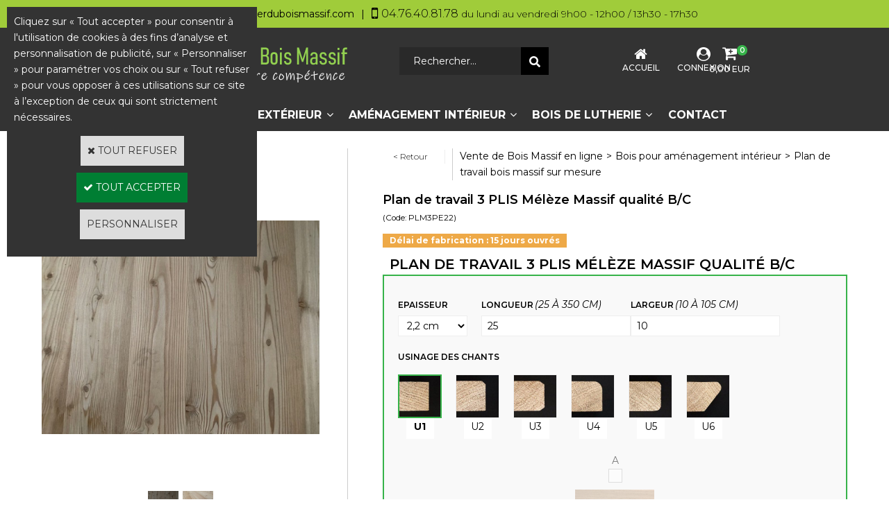

--- FILE ---
content_type: text/html
request_url: https://www.atelierduboismassif.com/plan-de-travail-3-plis-meleze-massif-qualite-b-c-c2x34586085
body_size: 17697
content:
<!DOCTYPE html>
<html>
<head>
<meta name="generator" content="Oxatis (www.oxatis.com)" />
<meta http-equiv="Content-Type" content="text/html; charset=ISO-8859-1" />
<meta http-equiv="Content-Language" content="fr" />
<title>Plan de travail en 3 Plis M&#233;l&#232;ze / Atelier du Bois Massif</title>
<meta name="description" content="D&#233;couvrez nos plans de travail en 3 plis en m&#233;l&#232;ze naturel &amp;#9989 Multiples Usages dans l&#8217;am&#233;nagement int&#233;rieur &amp;#9989 Construction en Bois - Mise en &#339;uvre facile et grande stabilit&#233; gr&#226;ce au collage multiplis crois&#233;s. " />
<meta name="robots" content="index, follow, all" />
<meta http-equiv="Pragma" content="no-cache" />
<meta http-equiv="Expires" content="-1" />

<meta property="og:image" content="http://www.atelierduboismassif.com/Files/130984/Img/18/Panneau-3-plis-meleze-1-big.jpg" />
<script>
if ('serviceWorker' in navigator) {
navigator.serviceWorker
.register('/sw.js', {
scope: '/'
})
.then(function(reg) {
if (reg.installing) {
console.warn('[SW] installing');
} else if (reg.waiting) {
console. warn ('[SW] installed');
} else if (reg.active) {
console. warn ('[SW] active');
}
})
.catch(function(error) {
console.error('[SW] Registration failed', error);
});
}
</script>

<link rel="canonical" href="https://www.atelierduboismassif.com/plan-de-travail-3-plis-meleze-massif-qualite-b-c-c2x34586085" /><link rel="StyleSheet" type="Text/css" href="Css/shared.css?v=51">
<link rel="StyleSheet" type="Text/css" href="DesignCss/bootstrap-grid.css?v=6.8">
<link id="-main-css-" rel="StyleSheet" type="Text/css" href="DesignCss/241000/142/style.css?v=2023.12.19-15.48.17">
<style type="text/css">IMG.BlackBox { border-color: #000000; }</style>
<script type="text/javascript" src="javascript/oxratingcertificate.asp"></script>
<script type="text/javascript" data-type="frontend-config">
window.oxInfos = {
	oxADContext : 0,
	oxCurrency : {mainFormat:"# EUR",decSep:",",thousandsSep:".",taxMode:0,code:978},
	oxLang : 0,
	oxUser : null,
	oxAccid: 130984,
	oxCart: {
		total: 0,
		qty: 0,
		subTotalNet: 0,
		shippingOffered: 1
	},
	oxPriceConf: {
		priceIdx: null,
		vatMode: null,
		ecopartMode: null,
		ecopartAmount: 0,
		taxEngine: 0
	},
	oxProps: {
		allowCreation: true,
		decimalQty: false,
		decimalPlaces: 5
	}
};
</script>
<script type="text/javascript" data-type="frontend-frontAPI">
window.oxInfos = window.oxInfos || {};
window.oxInfos.corePublicPath = '/frontend/frontAPI/';
</script>
<script type="text/javascript" src="/frontend/frontAPI/frontAPI-es6.js?hash=3ded44ea47e09e1d31d3"></script>
<meta name="google-site-verification" content="-JGrCaXVarfHLdCYcT9LVuVX9yt9mnWZ_4rx5yV5bvM"/>
<meta name="google-site-verification" content="oBJ0MEvo_INLV4LPnFQsQ9U7CKE3m7jeOQrpqmi8mMA"/>

<script type="text/javascript" data-type="frontend-config">
window.name = "NG_DEFER_BOOTSTRAP!";
window.appDependencies = ['oxFramework'];
window.appConfig = window.appConfig||{};
window.oxAppsConfig = {};
window.oxModulesToLoad = [];
</script>
<link rel="StyleSheet" href="/frontend/angular-1.3.15/css/oxApps.css?v=2.152.7">
<script type="text/javascript" src="/frontend/angular-1.3.15/angularFramework.js?v=2.152.7"></script>
<script type="text/javascript" src="/frontend/angular-1.3.15/i18n/angular-locale_fr-fr.js"></script>
<!-- ## APPSCORE V2 - trouble [dsc] ## -->
<script>

</script>
<script type="text/javascript" src="/frontend/scripts/oxCart6App/oxCart6App.js"></script>
<script type="text/javascript">
oxCart.popupReinsuranceWbId = 0;
</script>
<!-- ## APPSCORE V2 ## -->
<script type="text/javascript">
</script>
<script type="text/javascript">
</script>

<script src="/frontend/angular-1.3.15/baseApp.js?v=2.152.7"></script>
<script type="text/javascript" src="/files/130984/Cfg/Appscfg-L0.js?v=2026-1-19-2&w=1128202550041PM"></script>
<LINK REL="SHORTCUT ICON" HREF="/Files/130984/favicon.ico"><link href='//fonts.googleapis.com/css?family=Playfair+Display:400,700,900,400italic,700italic,900italic' rel='stylesheet' type='text/css'>
<script type="text/javascript" src="/Files/15269/cellUniformizer.js"></script>

<!-- CSS -->
<link rel="StyleSheet" type="Text/css" href="/frontend/Files/130984/v1.1/frontend/css/app.min.css">

<!-- JS -->
<script src="/frontend/Files/130984/v1.1/frontend/app.js"></script>


<!-- CONFIGURATION DES RATIOS DE FINITION
<script>
    window.appConfig.configurator = {
            "brushedFinishRate": 15,
	 		"neatFinishRate": 1.5
        };
</script>
-->
<script type="text/javascript">
	window.oxInfos=window.oxInfos||{};
	window.oxInfos.serverDatetime = '1/19/2026 1:46:08 AM';
	window.oxInfos.domain = 'https://www.atelierduboismassif.com';
	window.oxInfos.oxProps=window.oxInfos.oxProps||{};
	window.oxInfos.oxProps.loginByCode=0;
	;

window.oxInfos=window.oxInfos||{};
window.oxInfos.oxUserAgent={mac_os:"intel mac os x 10_15_7",macintosh:"intel mac os x 10_15_7",chrome:"131",ecmascript6:true};
window.oxInfos=window.oxInfos||{};window.oxInfos.oxEnv=window.oxInfos.oxEnv||{};
window.oxInfos.oxEnv.current={platform:'frontoffice'};
window.oxInfos.oxEnv.frontoffice='prod';
window.oxInfos.oxEnv.mobile='prod';
window.oxInfos.oxEnv.admin='prod';
window.oxInfos.oxEnv.apps='prod';
window.oxInfos.oxEnv.framework='prod';
window.oxInfos.oxEnv.dev='prod';
window.oxInfos.oxEnv.api='prod';
window.oxInfos.oxEnv.sw='prod';

document.cookie = "TestCookie=1" ;
if (document.cookie == "") window.location = "BrowserError.asp?ErrCode=1" ;
else document.cookie = 'TestCookie=; expires=Thu, 01 Jan 1970 00:00:00 GMT';
function PGFOnLoad() {
	if (typeof(OxPGFOnLoad) != "undefined") OxPGFOnLoad();
	if (typeof(OxBODYOnLoad) != "undefined") OxBODYOnLoad();
}
var OxLangID = 0 ;
</script>
<noscript><center><a href="BrowserError.asp?ErrCode=2&amp;LangID=0" rel="nofollow"><img src="Images/PGFJSErrL0.gif" border="0" alt="Err"></a><br/><br/></center></noscript>
<script>window.arrayGTM = window.arrayGTM || [];window.arrayGTM.push('GTM-TSKJ29T', 'GTM-M9CGH6P');</script>
<script src="/frontend/scripts/core/gtag.min.js" defer="true"></script>
</head>
<body onload="PGFOnLoad()" class="PB">
<script type="text/javascript" src="HLAPI.js"></script>
<script type="text/javascript">
function SubmitAction( nActionID, strFormAction, nValidate, nSkipSubmit, nSkipReturn ) {
	var bResult = true ;
	if (nActionID != null) document.MForm.ActionID.value = nActionID ;
	if ((strFormAction != null) && (strFormAction != "")) document.MForm.action= strFormAction ;
	if ( nValidate ) bResult = ValidateMForm();
	if ( nSkipSubmit == null ) nSkipSubmit = 0 ;
	if ( bResult && (nSkipSubmit == 0) ) document.MForm.submit();
	if ( nSkipReturn == 1 )
		return ;
	else
		return( bResult );
}
</script> 

<script language="javascript" src="WindowAPI.js"></script>
<form style="margin-bottom:0" name="PdtForm" method="GET" action="">
<input type="hidden" name="ItmID" value="0">
<input type="hidden" name="XMLOpt1" value="-1">
<input type="hidden" name="XMLOpt2" value="-1">
<input type="hidden" name="RelatedPdtIDs" value="">
<input type="hidden" name="PackagingID" value="">
</form>
<script language="javascript">
	function GetCtrlValue(objCtrl, varDefaultValue) {
		var nResult = varDefaultValue;
		switch (objCtrl.nodeName) {
			case 'SELECT':
				nResult = objCtrl.selectedIndex;
				break;
			case undefined:
				var nItemCount = objCtrl.length;
				if (nItemCount != null)
					for (var nIdx = 0; nIdx < nItemCount; nIdx++)
						if (objCtrl[nIdx].checked) {
							nResult = nIdx;
							break;
						}
				break;
		}
		return nResult;
	}

	function GetRelatedProducts() {
		var strResult = "", strSep = "";
		var objForm = document.MForm;
		for (var i = 0; i < objForm.elements.length; i++) {
			var e = objForm.elements[i];
			if (e.type == 'checkbox')
				if (e.checked)
					if (e.name == "OxRelatedPdt") {
						strResult = strResult + strSep + e.value;
						strSep = ","
					}
		}
		return strResult;
	}

	function PostFormData(bCustomHandlerOk, nProductID, strFormAction, strCanonicalUrl) {
		var bResult = false, objCtrl, nXMLOpt1 = -1, nXMLOpt2 = -1, strRelatedPdtIDs, strURLParams, nPackagingID;

		objCtrl = document.MForm["XMLOpt1"];
		if (objCtrl) nXMLOpt1 = GetCtrlValue(objCtrl, 0);
		objCtrl = document.MForm["XMLOpt2"];
		if (objCtrl) nXMLOpt2 = GetCtrlValue(objCtrl, 0);
		strRelatedPdtIDs = GetRelatedProducts();
		objCtrl = document.MForm["PackagingID"];
		if (objCtrl) nPackagingID = parseInt(objCtrl.value, 10);

		if (bCustomHandlerOk) {
			if (window.OxAddToCart) {
				strURLParams = "ItmID=" + nProductID + (nXMLOpt1 >= 0 ? "&XMLOpt1=" + nXMLOpt1 : "") + (nXMLOpt2 >= 0 ? "&XMLOpt2=" + nXMLOpt2 : "");
				strURLParams += (strRelatedPdtIDs.length > 0 ? "&RelatedPdtIDs=" + strRelatedPdtIDs : "");
				strURLParams += (nPackagingID != undefined ? "&PackagingID=" + nPackagingID : "");
				bResult = OxAddToCart(nProductID, strURLParams);
			}
		}
		if (!bResult) {
			//alert( nXMLOpt1 + ' ' + nXMLOpt2 );
			if (strCanonicalUrl) {
				document.PdtForm.action = strCanonicalUrl;
				document.PdtForm.removeChild(document.PdtForm["ItmID"]);
			} else {
				document.PdtForm.action = strFormAction;
				document.PdtForm["ItmID"].value = nProductID;
			}
			document.PdtForm["XMLOpt1"].value = nXMLOpt1;
			document.PdtForm["XMLOpt2"].value = nXMLOpt2;
			document.PdtForm["RelatedPdtIDs"].value = strRelatedPdtIDs;
			if (nPackagingID != undefined) document.PdtForm["PackagingID"].value = nPackagingID;
			document.PdtForm.submit();
		}
	}
	function ViewOption(nPdtOptID, url) {
		PostFormData(false, nPdtOptID, "PBSCProduct.asp", url);
	}
	function AddToCart(nPdtOptID) {
		PostFormData(true, nPdtOptID, "PBShoppingCart.asp");
	}
	function OnChooseOption(url, idx, optionValueID, name) {
		document.MForm["PDTOPTVALUEID" + idx].value = optionValueID;
		document.MForm["PDTOPTVALUENAME" + idx].value = name;
		OnChangeOption(url);
	}
	function OnChangeOption(url, cbIdx) {
		var nOptIdx, objSelect, strValues = "", strSep = "", nCurIdx;
		for (nOptIdx = 0; nOptIdx < 3; nOptIdx++) {
			objSelect = document.MForm["PDTOPTVALUEID" + nOptIdx];
			if (objSelect && objSelect.type == 'hidden') {
				strValues = strValues + strSep + document.MForm["PDTOPTVALUENAME" + nOptIdx].value;
				strSep = "]|["
			}
			else if (objSelect) {
				nCurIdx = objSelect.selectedIndex;
				if (nCurIdx >= 0) {
					strValue = objSelect.options[nCurIdx].text;
					if (cbIdx == nOptIdx) {
						var optionUrl = objSelect.options[nCurIdx].getAttribute('url');
						if (optionUrl && optionUrl.length > 0) url = optionUrl;
					}
					strValues = strValues + strSep + strValue;
					strSep = "]|["
				}
			}
		}
		document.MForm["HVOptSelected"].value = strValues;
		if (url)
			document.MForm.action = url;
		SubmitAction( 1);
	}
</script>

<div id="maincontainer" class="sccatalog itemdetail is-template">

	<div id="headercontainer">
		<div id="headerarea">
<div class="my-header-flex">
    <div class="row1">
        <div class="mail">
            <span>
                info@atelierduboismassif.com  
            </span>
        </div>
        <span class="sep">|</span>
        <div class="tel">
            <span>
                <i>04.76.40.81.78</i> du lundi au vendredi 9h00 - 12h00 / 13h30 - 17h30
            </span>
        </div>
			<div class="app-multi-currencies-target"></div>
    </div>
    <div class="row2">
        <div id="headerlogo"><a href="/"><img src="Files/130984/_Oxatis2019_img-design/logo.png"/></a></div>  
        <div class="eshopSearch"><div id="headerSearchBlock" class="header-search-block--shopping-cart"><form action="PBSearch.asp" method="get" name="headerSearch"><input type="hidden" name="ActionID" value="1"><input type="hidden" name="CCode" value="2"><input type="hidden" name="ShowSMImg" value="1"><input type="text" onfocus="this.value='';" id="headerSearchText" name="SearchText" class="searchtext" value="Rechercher..." size="18"><button class="blockbtn" type="submit"><span>OK</span></button></form></div></div>
        <div class="btn-cart">
            <div id="headerBtn">
                <a class="homeLink" href="/"><span>Accueil</span></a>
                <a class="accountLink" href="PBUserLogin.asp?CCode=33"><span>Compte</span></a>
            </div>
		
            <div class="eshopCart">
                <div id="headerInfoCart">
                    <div class="headerInfoCartInner">
                        <a class="cartLink" href="PBShoppingCart.asp?PBMInit=1"><span>Votre panier</span></a>
                        <a href="PBShoppingCart.asp?PBMInit=1"><span id="cartItems">
                                0</span>
                            <span class="cartPrice">0,00 EUR</span>
                        </a>
                    </div>
                </div>
            </div>
        </div>
    </div>

</div><div id="headermenu"><ul id="hmenu"><li class="begin">&nbsp;</li><li class="mititle" id="pmenu3883382" onmouseover="OxMenu('menu3883382',true)" onmouseout="OxMenu('menu3883382',false)"><a class="menu" id="amenu3883382" href="bois-pour-amenagement-exterieur-c102x3634244">Aménagement Extérieur</a><div><ul class="submenu" id="menu3883382" onmouseover="OxSubMenu(this,true)" onmouseout="OxSubMenu(this,false)"><li class="begin">&nbsp;</li><li class="miimg"><img src="Files/130984/Img/23/Lambourdes-acacia.jpg"/></li><li class="mitext menusep"><a class="menu" href="lambourdes-en-bois-massif-c102x3634245">Lambourdes </a></li><li class="misep"></li><li class="miimg"><img src="Files/130984/Img/06/Lame-de-terrasse.jpg"/></li><li class="mitext menusep"><a class="menu" href="lames-de-bois-pour-terrasse-c102x3634246">Lames de terrasse</a></li><li class="misep"></li><li class="miimg"><img src="Files/130984/Img/15/rondins-fraises.jpg"/></li><li class="mitext menusep"><a class="menu" href="poteau-fraise-c102x3659719">Poteau fraisé </a></li><li class="misep"></li><li class="miimg"><a class="menu" href="traverses-c102x3654201"><img src="Files/130984/Img/09/Traverses-small.jpg"/></a></li><li class="mitext menusep"><a class="menu" href="traverses-c102x3654201">Traverses</a></li><li class="misep"></li><li class="miimg"><img src="Files/130984/Img/12/Sans-titre.jpg"/></li><li class="mitext menusep"><a class="menu" href="ganivelle-c102x4254218">Ganivelle</a></li><li class="misep"></li><li class="miimg"><img src="Files/130984/Img/06/piquet-rond-ecorce-acacia.jpg"/></li><li class="mitext menusep"><a class="menu" href="piquet-rond-ecorce-c102x4254219">Piquet Rond Écorcé</a></li><li class="misep"></li><li class="miimg"><img src="Files/130984/Img/13/image-saturateur.jpg"/></li><li class="mitext menusep"><a class="menu" href="saturateur-exterieur-c102x4260430">Saturateur extérieur </a></li><li class="end">&nbsp;</li></ul></div></li><li class="mititle menusep" id="pmenu3883383" onmouseover="OxMenu('menu3883383',true)" onmouseout="OxMenu('menu3883383',false)"><a class="menu" id="amenu3883383" href="bois-pour-amenagement-interieur-c102x3634247">Aménagement Intérieur</a><div><ul class="submenu" id="menu3883383" onmouseover="OxSubMenu(this,true)" onmouseout="OxSubMenu(this,false)"><li class="begin">&nbsp;</li><li class="miimg"><img src="Files/130984/Img/13/panneaux-bois-massif-1-small.jpg"/></li><li class="mitext menusep"><a class="menu" href="panneaux-bois-sur-mesure-c102x3666504">Panneaux</a></li><li class="misep"></li><li class="miimg"><img src="Files/130984/Img/08/plan-travail.jpg"/></li><li class="mitext menusep"><a class="menu" href="plan-de-travail-bois-massif-sur-mesure-c102x3666507">Plan de travail</a></li><li class="misep"></li><li class="miimg"><img src="Files/130984/Img/20/Tablette-chene-massif-1.jpg"/></li><li class="mitext menusep"><a class="menu" href="tablettes-c102x3666513">Tablettes</a></li><li class="misep"></li><li class="miimg"><img src="Files/130984/Img/19/Marches-d-escalier.jpg"/></li><li class="mitext menusep"><a class="menu" href="marches-d-escalier-c102x3666517">Marches d'escalier</a></li><li class="misep"></li><li class="miimg"><img src="Files/130984/Img/08/parquet-chene-massif.jpg"/></li><li class="mitext menusep"><a class="menu" href="parquet-c102x3666519">Parquet</a></li><li class="misep"></li><li class="miimg"><a class="menu" href="decoration-bois-c102x3852468"><img src="Files/130984/Img/10/Plateau-Chene-Massif-Live-Edge-small.jpg"/></a></li><li class="mitext menusep"><a class="menu" href="decoration-bois-c102x3852468">Bois Brut </a></li><li class="misep"></li><li class="miimg"><a class="menu" href="produits-de-finition-c102x4258397"><img src="Files/130984/Img/19/OIL-2C-PURE-small.png"/></a></li><li class="mitext menusep"><a class="menu" href="produits-de-finition-c102x4258397">Produits de finition</a></li><li class="end">&nbsp;</li></ul></div></li><li class="mititle menusep" id="pmenu4510047" onmouseover="OxMenu('menu4510047',true)" onmouseout="OxMenu('menu4510047',false)"><a class="menu" id="amenu4510047" href="bois-de-lutherie-c102x4249921">Bois de lutherie</a><div><ul class="submenu" id="menu4510047" onmouseover="OxSubMenu(this,true)" onmouseout="OxSubMenu(this,false)"><li class="begin">&nbsp;</li><li class="miimg"><img src="Files/130984/Img/07/guitare-delta-bois-small.png"/></li><li class="mitext menusep"><a class="menu" href="acoustiques-c102x4249925">Guitare acoustique </a></li><li class="misep"></li><li class="miimg"><img src="Files/130984/Img/13/Guitare-electrique-.jpg"/></li><li class="mitext menusep"><a class="menu" href="electriques-c102x4249931">Guitare électrique </a></li><li class="misep"></li><li class="miimg"><img src="Files/130984/Img/09/archtop.jpg"/></li><li class="mitext menusep"><a class="menu" href="archtops-c102x4249935">Guitare archtop </a></li><li class="misep"></li><li class="end">&nbsp;</li></ul></div></li><li class="misep"></li><li class="mispacer"></li><li class="mititle"><a class="menu" href="PBCPPlayer.asp?ID=2057093">Contact</a></li><li class="end">&nbsp;</li></ul></div>
<script type="text/javascript">
function OxMenu(menu,display){
	var objElem=(document.getElementById)?document.getElementById(menu):document[menu];
	objElem.style.visibility=display?'visible':'hidden';
}
function OxHandleSubMenu(id,over){
	var newClass='subactive', objElem=(document.getElementById)?document.getElementById(id):document[id];
	if (!objElem) return;
	var cls = objElem.className, idx = (' '+cls+' ').indexOf(' ' + newClass + ' ');
	if (over){ if(idx<0) objElem.className=cls+(cls?' ':'')+newClass;
	}else if(idx>=0) objElem.className=objElem.className.replace(new RegExp('(\\s|^)'+newClass+'(\\s|$)'),' ');
}
function OxSubMenu(elem,over){
	OxHandleSubMenu('a'+elem.id,over);
}
</script>

		</div>
	</div>
	<div id="bodycontainer">
		<div id="bodyarea">
		<div id="bodycolumn1"></div>
		<div id="bodycolumn3"></div><!-- bodycolumn3 -->
		<div id="bodycolumn2" class="widecolumn2">
			<div id="bodydata"><!--DATA-->

<form name="MForm" method="POST" action="PBSCProduct.asp">
<input type="hidden" name="ActionID" value="0">
<input type="hidden" name="HVProductID" value="34586085">
<input type="hidden" name="HVParentID" value="34586078">
<input type="hidden" name="HVOptSelected" value="">
<link rel="stylesheet" type="text/css" href="/frontend/design/css/oxProductTemplatesShared.min.css"><div class="c-ox-product-detail c-ox-product-detail--template-studio-simple"><div class="c-ox-product-detail__product l-ox-grid l-ox-grid--bleed l-ox-grid--direction-column" data-pdt-id="34586085" data-pdt-parent-id="34586078" data-pdt-type="110"><div class="c-ox-product-detail__main-container l-ox-page__container"><div class="l-ox-page__inner l-ox-grid l-ox-grid--bleed"><div class="l-ox-grid__col-auto socials-img"><div class="c-ox-product-detail__app-social-share l-ox-grid__col-auto"><div data-app-name="socsha"></div></div><div class="c-ox-product-detail__img-container l-ox-grid__col-auto"><script type="text/javascript" src="/JavaScript/MagicZoom/V3/magiczoomplus-scroll.js"></script><script>var mzOptions = { hint: 'off'};var MagicScrollOptions = {height: '85px',width: '500px'};</script><div class="c-ox-imgzoom has-carousel imgcontainer"><div id="imgmain" class="c-ox-imgzoom__main" style="height:500px;width:500px;"><a href="Files/130984/Img/24/Panneau-3-plis-meleze-1-zoom.jpg" class="MagicZoom" data-options="upscale:false;zoomMode:magnifier;" id="zoom34586078-80"><img  width="500"  alt="Plan de travail 3 PLIS M&#233;l&#232;ze Massif qualit&#233; B/C" itemprop="image" src="Files/130984/Img/23/Panneau-3-plis-meleze-1-big.jpg"></a></div><div class="c-ox-imgzoom__thumbs-carousel MagicScroll" data-options="items:4;orientation:horizontal"><a data-zoom-id="zoom34586078-80" data-image="Files/130984/Img/23/Panneau-3-plis-meleze-1-big.jpg" href="Files/130984/Img/24/Panneau-3-plis-meleze-1-zoom.jpg"><img   alt="Plan de travail 3 PLIS M&#233;l&#232;ze Massif qualit&#233; B/C" style="width: auto !important;" src="Files/130984/Img/16/Panneau-3-plis-meleze-1-small.jpg"></a><a data-zoom-id="zoom34586078-80" data-image="Files/130984/Img/07/Panneau-3-plis-meleze-2-big.jpg" href="Files/130984/Img/23/Panneau-3-plis-meleze-2-zoom.jpg"><img   alt="Plan de travail 3 PLIS M&#233;l&#232;ze Massif qualit&#233; B/C" style="width: auto !important;" src="Files/130984/Img/06/Panneau-3-plis-meleze-2-small.jpg"></a></div></div></div></div><div class="c-ox-product-detail__infos-container l-ox-grid__col-fill l-ox-grid l-ox-grid--direction-column"><div class="c-ox-product-detail__return-container l-ox-page__container"><div class="l-ox-page__inner bt-return-zone l-ox-grid l-ox-grid--bleed l-ox-grid--align-baseline"><div class="bt-returna l-ox-grid__col-auto"><a class="btnmain" id="btnretitems" href=""><span>< Retour</span></a></div><div class="arianfil l-ox-grid__col-fill"><ul class="catbreadcrumb"><li class="catbcall" id="catbclevel0"><a class="PBBtnStd" href="PBSCCatalog.asp?ActionID=1052864&PBCATID=-1">Vente de Bois Massif en ligne</a></li><li class="catbcsep"><a class="PBBtnStd"><span class="catbcseptex">&gt;</span></a></li><li class="catbcname" id="catbclevel1"><a class="PBBtnStd" href="bois-pour-amenagement-interieur-c102x3634247">Bois pour aménagement intérieur</a></li><li class="catbcsep"><a class="PBBtnStd"><span class="catbcseptex">&gt;</span></a></li><li class="catbcname" id="catbclevel2"><a class="PBBtnStd" href="plan-de-travail-bois-massif-sur-mesure-c102x3666507">Plan de travail bois massif sur mesure</a></li></ul></div></div></div><div class="c-ox-product-detail__name l-ox-grid__col-auto l-ox-grid__col--bleed-y"><h1 class="PBMainTxt PBItemTitle">Plan de travail 3 PLIS Mélèze Massif qualité B/C</h1></div><div class="c-ox-product-detail__sku l-ox-grid__col-auto l-ox-grid__col--bleed-y"><div class="PBItemSku"><span class="PBShortTxt">(Code: PLM3PE22)</span></div></div><div class="c-ox-product-detail__stock l-ox-grid__col-auto l-ox-grid__col--bleed-y"><table class="PBStockTbl"><tr><td align="right"><span class="PBShortTxt PBMsgDaysToShip">Délai de fabrication : 15 jours ouvrés</span></td></tr></table><meta itemprop="availability" content="PreOrder" /></div><div class="c-ox-product-detail__options-dropdown l-ox-grid__col-auto l-ox-options-dropdown"><div class="l-ox-options-dropdown__item"><div class="l-ox-options-dropdown__name"><font class="PBStatic">Epaisseur :</font></div><div class="l-ox-options-dropdown__values"><select class="PB" name="PDTOPTVALUEID0" size="1" OnChange="OnChangeOption('plan-de-travail-3-plis-meleze-massif-qualite-b-c-c2x34586085',0);"><option value="3019651" url="plan-de-travail-3-plis-meleze-massif-qualite-b-c-c2x34586085" selected="selected" >2,2 cm</option><option value="2281096" url="plan-de-travail-3-plis-meleze-massif-qualite-b-c-c2x34586084">2,7 cm</option></select></div></div><div class="l-ox-options-dropdown__item"><div class="l-ox-options-dropdown__name"><font class="PBStatic">Usinage des chants :</font></div><div class="l-ox-options-dropdown__values"><ul id="facet286567" class="facettypeimagelist facetlist"><li class="facet selectedfacet" id="facetvalue2244396"><div class="facetimage" style="background-image:url(Files/130984/Img/23/finition-U1-small.jpg);" onclick="OnChooseOption('plan-de-travail-3-plis-meleze-massif-qualite-b-c-c2x34586085',1,2244396,'U1')"><div class="facetimageselected"></div></div><a class="facetvalue" hef="#" onclick="OnChooseOption('plan-de-travail-3-plis-meleze-massif-qualite-b-c-c2x34586085',1,2244396,'U1')"><span class="Facetvaluename">U1</span></a></li><li class="facet" id="facetvalue2244391"><div class="facetimage" style="background-image:url(Files/130984/Img/10/finition-U2-small.jpg);" onclick="OnChooseOption('plan-de-travail-3-plis-meleze-massif-qualite-b-c-c2x34586079',1,2244391,'U2')"><div class="facetimageselected"></div></div><a class="facetvalue" hef="#" onclick="OnChooseOption('plan-de-travail-3-plis-meleze-massif-qualite-b-c-c2x34586079',1,2244391,'U2')"><span class="Facetvaluename">U2</span></a></li><li class="facet" id="facetvalue2244392"><div class="facetimage" style="background-image:url(Files/130984/Img/03/finition-U3-small.jpg);" onclick="OnChooseOption('plan-de-travail-3-plis-meleze-massif-qualite-b-c-c2x34586080',1,2244392,'U3')"><div class="facetimageselected"></div></div><a class="facetvalue" hef="#" onclick="OnChooseOption('plan-de-travail-3-plis-meleze-massif-qualite-b-c-c2x34586080',1,2244392,'U3')"><span class="Facetvaluename">U3</span></a></li><li class="facet" id="facetvalue2244394"><div class="facetimage" style="background-image:url(Files/130984/Img/21/finition-U4-small.jpg);" onclick="OnChooseOption('plan-de-travail-3-plis-meleze-massif-qualite-b-c-c2x34586081',1,2244394,'U4')"><div class="facetimageselected"></div></div><a class="facetvalue" hef="#" onclick="OnChooseOption('plan-de-travail-3-plis-meleze-massif-qualite-b-c-c2x34586081',1,2244394,'U4')"><span class="Facetvaluename">U4</span></a></li><li class="facet" id="facetvalue2280033"><div class="facetimage" style="background-image:url(Files/130984/Img/07/finition-U5-small.jpg);" onclick="OnChooseOption('plan-de-travail-3-plis-meleze-massif-qualite-b-c-c2x34586082',1,2280033,'U5')"><div class="facetimageselected"></div></div><a class="facetvalue" hef="#" onclick="OnChooseOption('plan-de-travail-3-plis-meleze-massif-qualite-b-c-c2x34586082',1,2280033,'U5')"><span class="Facetvaluename">U5</span></a></li><li class="facet" id="facetvalue2280034"><div class="facetimage" style="background-image:url(Files/130984/Img/01/finition-U6-small.jpg);" onclick="OnChooseOption('plan-de-travail-3-plis-meleze-massif-qualite-b-c-c2x34586083',1,2280034,'U6')"><div class="facetimageselected"></div></div><a class="facetvalue" hef="#" onclick="OnChooseOption('plan-de-travail-3-plis-meleze-massif-qualite-b-c-c2x34586083',1,2280034,'U6')"><span class="Facetvaluename">U6</span></a></li></ul><input type="hidden" name="PDTOPTVALUEID1" value="2244396"><input type="hidden" name="PDTOPTVALUENAME1" value="U1"></div></div><input type="hidden" name="PDTOPTVALUECOUNT" value="2"></div><div class="c-ox-product-detail__price-zone l-ox-grid__col-auto"><meta itemprop="price" content="3.25"/><div class="PBItemPrice"><div class="PBCurrency"><span class="PBSalesPrice">3,25 EUR</span></div></div></div><div class="c-ox-product-detail__weight l-ox-grid__col-auto">16500g                    </div><div class="c-ox-product-detail__buy-button l-ox-grid__col-auto l-ox-grid__col--bleed-y"><div class="app-quantity-box-target c-cs-quantity-box c-cs-quantity-box--mip" ng-non-bindable cs-quantity-box is-app="true"><span class="c-cs-quantity-box__quantity-box c-cs-quantity c-cs-quantity--mip"  template="mip"><a class="c-cs-quantity__button c-cs-quantity__button--minus lz-btn lz-decr CS-btn CS-decr impossible is-disabled"><span>-</span></a><input class="c-cs-quantity__input-value lz-value CS-value" type="text" value="1"><a class="c-cs-quantity__button c-cs-quantity__button--plus lz-btn lz-incr CS-btn CS-incr impossible is-disabled"><span>+</span></a></span></div><span data-qty data-max="0" data-packing="1" data-step="1" data-pack-mode="1" data-saleifoutofstock="1"></span><a class="btnmain btnaddtocart" id="btnaddtocart" href="javascript:AddToCart(34586085);"><span>Ajouter au Panier</span></a></div><div class="c-ox-product-detail__insertion-block l-ox-grid__col-auto"></div></div></div></div><div class="c-ox-product-detail__app-bundle-conf l-ox-page__container"></div><div class="c-ox-product-detail__description l-ox-page__container"><div cs cs-grab target=".c-app-product-tabs__description" trigger-event="appProductTabs-complete" class="descri"></div><div class="l-ox-page__inner"><span class="PBLongTxt PBItemDesc" itemprop="description"><!--#WYSIWYG#-->
<ol>
	<li><span style="font-weight: bold;">Plan de travail en 3 PLIS M&Eacute;LÈZE en bois massif qualit&eacute; B/C</span><br />
		<br />
		Plan de travail en m&eacute;lèze naturel constitu&eacute; de trois couches de bois massif.<br />
		Id&eacute;al dans les domaines de l’am&eacute;nagement int&eacute;rieur et la construction en bois :<br />
		Mise en œuvre facile et esth&eacute;tique r&eacute;pondant aux exigences visuelles et techniques.<br />
		Grande stabilit&eacute; grâce au collage multiplis crois&eacute;s et des qualit&eacute;s standardis&eacute;es pour une utilisation polyvalente. <br />
		<br />
		Plan de travail origine Autriche, certifi&eacute; PEFC, d&eacute;coup&eacute; et usin&eacute; dans notre atelier d’&Eacute;chirolles<br />
		<br />
		Adoptez le bois massif pour vos am&eacute;nagements int&eacute;rieurs et ext&eacute;rieurs. D&eacute;couvrez &eacute;galement nos&nbsp;<span style="text-align: justify; font-weight: bold;"><a href="https://deltabois.oxatis.com/plan-de-travail-bois-massif-sur-mesure-c102x3666507" rel="hlid[=]2[&amp;]comp[=]2[&amp;]catid[=]3666507[&amp;]curl[=]plan-de-travail-bois-massif-sur-mesure-c102x3666507" style="color: rgb(0, 0, 0);">plans de travail en bois massif sur mesure</a></span><span style="text-align: justify;">, nos&nbsp;</span><span style="text-align: justify; font-weight: bold;"><a href="https://deltabois.oxatis.com/panneaux-bois-sur-mesure-c102x3666504" rel="hlid[=]2[&amp;]comp[=]2[&amp;]catid[=]3666504[&amp;]curl[=]panneaux-bois-sur-mesure-c102x3666504">panneaux de bois sur mesure</a></span><span style="text-align: justify;">&nbsp;ainsi que nos&nbsp;</span><span style="text-align: justify; font-weight: bold;"><a rel="hlid[=]2[&amp;]comp[=]2[&amp;]catid[=]3634246[&amp;]curl[=]lames-de-bois-pour-terrasse-c102x3634246" href="https://deltabois.oxatis.com/lames-de-bois-pour-terrasse-c102x3634246">lames de bois pour terrasse</a></span><span style="text-align: justify;">.</span><br style="text-align: justify;" />
		<br style="text-align: justify;" />
		<span style="text-align: justify;">Vous n'avez pas trouv&eacute; sur notre site une offre r&eacute;pondant à vos besoins. N'h&eacute;sitez pas à nous</span><span style="text-align: justify;">&nbsp;contacter pour &eacute;tablir un devis.<br />
			<br />
			</span><br />
		<br />
		<br />
		</li>
	<li><span style="font-weight: bold;">Caract&eacute;ristiques des plans de travail en bois massif 3 PLIS MELEZE<br />
			<br />
			Longueur = sens du fil du bois&nbsp; &nbsp;<br />
			<br />
			</span><br />
		<br />
		<span style="text-decoration: underline;">Qualit&eacute; : B/C :</span><br />
		<br />
		Face B : surface ponc&eacute;e, sans joints ouverts, quelques fines fissures tol&eacute;r&eacute;es, nœuds noirs et nœuds bouchons, traces de moelle isol&eacute;es autoris&eacute;es, poches de r&eacute;sine jusqu’à 5x50mm, peu de buis, petites entre-&eacute;corces isol&eacute;es jusqu’à env 1.5 cm sont admises.<br />
		<br />
		Face C : surface ponc&eacute;e, trous de nœuds r&eacute;par&eacute;s, des joints fins (maxi 2 à 3 mm) peuvent être apparents sur des panneaux individuels, par ailleurs aucune exigence particulière en matière de qualit&eacute;.<br />
		<br />
		Taux d’humidit&eacute; : 8 à 10%<br />
		Pli central : collage dense, largeur des lamelles env 35mm<br />
		Pli ext&eacute;rieur : largeur des lamelles de 89 à 136mm sans aboutage<br />
		Surface : aspect naturel, ponc&eacute;e des 2 côt&eacute;s au grain moyen (80)<br />
		<br />
		Tol&eacute;rances dimensionnelles : +/- 1 mm pour &eacute;paisseur, largeur et longueur.<br />
		<br />
		<span style="font-weight: bold;">Usinage des chants</span> (selon indication code sur croquis) :<br />
		&nbsp;&nbsp;&nbsp;&nbsp; U1 : arêtes vives<br />
		&nbsp;&nbsp;&nbsp;&nbsp; U2 : chanfrein 3x3 mm sur 1 arête&nbsp;&nbsp;&nbsp;&nbsp;&nbsp;&nbsp;&nbsp;&nbsp;&nbsp;&nbsp;&nbsp;&nbsp;&nbsp;&nbsp;&nbsp; &nbsp;<br />
		&nbsp;&nbsp;&nbsp;&nbsp; U3 : chanfrein 3x3 mm sur 2 arêtes&nbsp;&nbsp;&nbsp;&nbsp;&nbsp;&nbsp;&nbsp;&nbsp;&nbsp;&nbsp; &nbsp;<br />
		&nbsp;&nbsp;&nbsp;&nbsp; U4 : quart de rond 8 mm sur 1 arête<br />
		&nbsp;&nbsp;&nbsp;&nbsp; U5 : quart de rond 8 mm sur 2 arêtes<br />
		&nbsp;&nbsp;&nbsp;&nbsp; U6 : profil aile d'avion (quart de rond 8mm + pente à 30°)<br />
		<br />
		<span style="font-weight: bold;">Option Finition Bross&eacute;e :</span>&nbsp;Sur une face, cette option vous offre la possibilit&eacute; de donner un aspect vieilli à votre plan.<br />
		Avec une brosse m&eacute;tallique, nous allons creuser les fibres tendres du bois d’environ 1mm.<br />
		Puis avec une brosse nylon, la surface va être rebross&eacute; pour lustrer le veinage.<br />
		M&eacute;caniquement, nous allons patiner votre plan.<br />
		<br />
		</li>
	<li>A la r&eacute;ception de votre commande, veillez à stocker les plans à plat dans une pièce de vie temp&eacute;r&eacute;e.<br />
		Leur temps de stockage doit être limit&eacute;, et leur mise en œuvre devra se faire imp&eacute;rativement dans les jours suivant leur r&eacute;ception.<br />
		<br />
		Pour &eacute;viter toute reprise d'humidit&eacute; de votre plan, une impr&eacute;gnation est indispensable sur les 2 faces et tous les chants (au moins pour la première couche d'impr&eacute;gnation).<br />
		<br />
		Prot&eacute;gez vos plans en utilisant un produit de finition sp&eacute;cifique au bois, et appliquez-le selon les recommandations du fabricant.<br />
		<br />
		Ces plans de travail sont à usage int&eacute;rieur exclusivement.<br />
		<br />
		<br />
		<br />
		</li>
</ol>                </span></div></div><div class="c-ox-product-detail__reinssurance-block c-ox-product-detail__reinssurance-block--bottom l-ox-page__container"><div class="ox-div ox-div-empty pdt-reas"><div class="ox-div reas-container boxed"><div class="ox-div rea rea1" rel="hlid[=]32896[&amp;]cpid[=]2014416[&amp;]pwdx[=]500[&amp;]pwdy[=]300" style="cursor: pointer;" onclick="javascript:window.open('PBCPPlayer.asp?PW=1&amp;ID=2014416','HLWindow32896','scrollbars=yes,resizable=yes,left=-1210,top=-29,width=500,height=300');void(0);"><h2 class="ox-title" style="">Paiement 100% s&eacute;curis&eacute;</h2><div class="ox-text"><p>CB, Visa, Mastercard, Virement</p></div></div><div class="ox-div rea rea2" rel="hlid[=]32896[&amp;]cpid[=]2014417[&amp;]pwdx[=]500[&amp;]pwdy[=]300" style="cursor: pointer;" onclick="javascript:window.open('PBCPPlayer.asp?PW=1&amp;ID=2014417','HLWindow32896','scrollbars=yes,resizable=yes,left=-1210,top=-29,width=500,height=300');void(0);"><h2 class="ox-title" style="">Retrait gratuit</h2><div class="ox-text"><p>38130 ou 39600</p></div></div><div class="ox-div rea rea3" rel="hlid[=]32896[&amp;]cpid[=]2014417[&amp;]pwdx[=]500[&amp;]pwdy[=]300" style="cursor: pointer;" onclick="javascript:window.open('PBCPPlayer.asp?PW=1&amp;ID=2014417','HLWindow32896','scrollbars=yes,resizable=yes,left=-1210,top=-29,width=500,height=300');void(0);"><h2 class="ox-title" style="">Livraison</h2><div class="ox-text"><p>Messagerie ou affr&egrave;tement</p></div></div><div class="ox-div rea rea4" rel="hlid[=]32896[&amp;]cpid[=]2014420[&amp;]pwdx[=]500[&amp;]pwdy[=]300" style="cursor: pointer;" onclick="javascript:window.open('PBCPPlayer.asp?PW=1&amp;ID=2014420','HLWindow32896','scrollbars=yes,resizable=yes,left=-1210,top=-29,width=500,height=300');void(0);"><h2 class="ox-title" style="">Contactez-nous</h2><div class="ox-text"><p>04.76.40.81.78</p><p>info@atelierduboismassif.com</p></div></div></div></div></div><div class="c-ox-product-detail__cross-sell l-ox-page__container"><div class="l-ox-page__inner"><div class="c-ox-product-detail__cross-sell-headline"><span class="PBMainTxt PBRelatedPdtTitle">Vous aimerez aussi...</span></div><div class="l-ox-grid"><div class="l-ox-grid__col-3 l-ox-grid l-ox-grid--direction-column" data-pdt-id="34582421" data-pdt-parent-id="34582405" data-pdt-type="110" data-pdt-url="https://www.atelierduboismassif.com/plan-de-travail-1-pli-epicea-massif-qualite-b-b-c2x34582421"><div class="l-ox-product-list__item-inner l-ox-grid__col-fill"><div class="l-ox-product-list__image"><a href="https://www.atelierduboismassif.com/plan-de-travail-1-pli-epicea-massif-qualite-b-b-c2x34582421"><img src="Files/130984/Img/20/panneau-1-pli-epicea-small.jpg" width="80" border="0" alt="Plan de Travail 1 PLI Épicéa  Massif qualité B&#x2F;B"></a></div><div class="l-ox-product-list__name"><a class="PBLink" href="https://www.atelierduboismassif.com/plan-de-travail-1-pli-epicea-massif-qualite-b-b-c2x34582421"><span class="PBShortTxt">Plan de Travail 1 PLI Épicéa  Massif qualité B/B</span></a></div><div class="l-ox-product-list__price"><span class="PBCurrency">1,88 EUR</span></div><div class="l-ox-product-list__buy-button"><input type="checkbox" name="OxRelatedPdt" id="ChkRelPdt34582421" value="34582421" /></div></div></div><div class="l-ox-grid__col-3 l-ox-grid l-ox-grid--direction-column" data-pdt-id="34582930" data-pdt-parent-id="34582927" data-pdt-type="110" data-pdt-url="https://www.atelierduboismassif.com/plan-de-travail-3-plis-douglas-massif-qualite-b-c-c2x34582930"><div class="l-ox-product-list__item-inner l-ox-grid__col-fill"><div class="l-ox-product-list__image"><a href="https://www.atelierduboismassif.com/plan-de-travail-3-plis-douglas-massif-qualite-b-c-c2x34582930"><img src="Files/130984/Img/22/3-plis-douglas-1-small.jpg" width="80" border="0" alt="Plan de travail 3 PLIS Douglas Massif qualité  B&#x2F;C"></a></div><div class="l-ox-product-list__name"><a class="PBLink" href="https://www.atelierduboismassif.com/plan-de-travail-3-plis-douglas-massif-qualite-b-c-c2x34582930"><span class="PBShortTxt">Plan de travail 3 PLIS Douglas Massif qualité  B/C</span></a></div><div class="l-ox-product-list__price"><span class="PBCurrency">3,25 EUR</span></div><div class="l-ox-product-list__buy-button"><input type="checkbox" name="OxRelatedPdt" id="ChkRelPdt34582930" value="34582930" /></div></div></div><div class="l-ox-grid__col-3 l-ox-grid l-ox-grid--direction-column" data-pdt-id="34585955" data-pdt-parent-id="34585940" data-pdt-type="110" data-pdt-url="https://www.atelierduboismassif.com/plan-de-travail-3-plis-epicea-massif-qualite-b-c-c2x34585955"><div class="l-ox-product-list__item-inner l-ox-grid__col-fill"><div class="l-ox-product-list__image"><a href="https://www.atelierduboismassif.com/plan-de-travail-3-plis-epicea-massif-qualite-b-c-c2x34585955"><img src="Files/130984/Img/05/Panneau-3-plis-epicea-small.jpg" width="80" border="0" alt="Plan de travail 3 PLIS Épicéa Massif qualité B&#x2F;C"></a></div><div class="l-ox-product-list__name"><a class="PBLink" href="https://www.atelierduboismassif.com/plan-de-travail-3-plis-epicea-massif-qualite-b-c-c2x34585955"><span class="PBShortTxt">Plan de travail 3 PLIS Épicéa Massif qualité B/C</span></a></div><div class="l-ox-product-list__price"><span class="PBCurrency">1,88 EUR</span></div><div class="l-ox-product-list__buy-button"><input type="checkbox" name="OxRelatedPdt" id="ChkRelPdt34585955" value="34585955" /></div></div></div><div class="l-ox-grid__col-3 l-ox-grid l-ox-grid--direction-column" data-pdt-id="38260655" data-pdt-parent-id="38260282" data-pdt-type="110" data-pdt-url="https://www.atelierduboismassif.com/rubio-easy-deco-c2x38260655"><div class="l-ox-product-list__item-inner l-ox-grid__col-fill"><div class="l-ox-product-list__image"><a href="https://www.atelierduboismassif.com/rubio-easy-deco-c2x38260655"><img src="Files/130984/Img/24/transparent-small.jpg" width="80" border="0" alt="RUBIO EASY DECO "></a></div><div class="l-ox-product-list__name"><a class="PBLink" href="https://www.atelierduboismassif.com/rubio-easy-deco-c2x38260655"><span class="PBShortTxt">RUBIO EASY DECO </span></a></div><div class="l-ox-product-list__price"><span class="PBCurrency">20,30 EUR</span></div><div class="l-ox-product-list__buy-button"><input type="checkbox" name="OxRelatedPdt" id="ChkRelPdt38260655" value="38260655" /></div></div></div><div class="l-ox-grid__col-3 l-ox-grid l-ox-grid--direction-column" data-pdt-id="41279824" data-pdt-parent-id="38243572" data-pdt-type="110" data-pdt-url="https://www.atelierduboismassif.com/rubio-oil-2c-c2x41279824"><div class="l-ox-product-list__item-inner l-ox-grid__col-fill"><div class="l-ox-product-list__image"><a href="https://www.atelierduboismassif.com/rubio-oil-2c-c2x41279824"><img src="Files/130984/Img/07/pure-image-small.png" width="80" border="0" alt="Rubio Oil +2C"></a></div><div class="l-ox-product-list__name"><a class="PBLink" href="https://www.atelierduboismassif.com/rubio-oil-2c-c2x41279824"><span class="PBShortTxt">Rubio Oil +2C</span></a></div><div class="l-ox-product-list__price"><span class="PBCurrency">79,10 EUR</span></div><div class="l-ox-product-list__buy-button"><input type="checkbox" name="OxRelatedPdt" id="ChkRelPdt41279824" value="41279824" /></div></div></div></div></div></div></div></div>
</form>

<script type="application/ld+json" id="productData">{"@context":"http:\/\/schema.org\/","@type":"Product","name":"Plan de travail 3 PLIS M\u00E9l\u00E8ze Massif qualit\u00E9 B\/C","sku":"PLM3PE22","url":"https:\/\/www.atelierduboismassif.com\/plan-de-travail-3-plis-meleze-massif-qualite-b-c-c2x34586085","image":"https:\/\/www.atelierduboismassif.com\/Files\/130984\/Img\/18\/Panneau-3-plis-meleze-1-big.jpg","description":"<!--#WYSIWYG#-->\r\n<ol>\r\n\t<li><span style=\"font-weight: bold;\">Plan de travail en 3 PLIS M&Eacute;L\u00C8ZE en bois massif qualit&eacute; B\/C<\/span><br \/>\r\n\t\t<br \/>\r\n\t\tPlan de travail en m&eacute;l\u00E8ze naturel constitu&eacute; de trois couches de bois massif.<br \/>\r\n\t\tId&eacute;al dans les domaines de l\u2019am&eacute;nagement int&eacute;rieur et la construction en bois :<br \/>\r\n\t\tMise en \u0153uvre facile et esth&eacute;tique r&eacute;pondant aux exigences visuelles et techniques.<br \/>\r\n\t\tGrande stabilit&eacute; gr\u00E2ce au collage multiplis crois&eacute;s et des qualit&eacute;s standardis&eacute;es pour une utilisation polyvalente. <br \/>\r\n\t\t<br \/>\r\n\t\tPlan de travail origine Autriche, certifi&eacute; PEFC, d&eacute;coup&eacute; et usin&eacute; dans notre atelier d\u2019&Eacute;chirolles<br \/>\r\n\t\t<br \/>\r\n\t\tAdoptez le bois massif pour vos am&eacute;nagements int&eacute;rieurs et ext&eacute;rieurs. D&eacute;couvrez &eacute;galement nos&nbsp;<span style=\"text-align: justify; font-weight: bold;\"><a href=\"https:\/\/deltabois.oxatis.com\/plan-de-travail-bois-massif-sur-mesure-c102x3666507\" rel=\"hlid[=]2[&amp;]comp[=]2[&amp;]catid[=]3666507[&amp;]curl[=]plan-de-travail-bois-massif-sur-mesure-c102x3666507\" style=\"color: rgb(0, 0, 0);\">plans de travail en bois massif sur mesure<\/a><\/span><span style=\"text-align: justify;\">, nos&nbsp;<\/span><span style=\"text-align: justify; font-weight: bold;\"><a href=\"https:\/\/deltabois.oxatis.com\/panneaux-bois-sur-mesure-c102x3666504\" rel=\"hlid[=]2[&amp;]comp[=]2[&amp;]catid[=]3666504[&amp;]curl[=]panneaux-bois-sur-mesure-c102x3666504\">panneaux de bois sur mesure<\/a><\/span><span style=\"text-align: justify;\">&nbsp;ainsi que nos&nbsp;<\/span><span style=\"text-align: justify; font-weight: bold;\"><a rel=\"hlid[=]2[&amp;]comp[=]2[&amp;]catid[=]3634246[&amp;]curl[=]lames-de-bois-pour-terrasse-c102x3634246\" href=\"https:\/\/deltabois.oxatis.com\/lames-de-bois-pour-terrasse-c102x3634246\">lames de bois pour terrasse<\/a><\/span><span style=\"text-align: justify;\">.<\/span><br style=\"text-align: justify;\" \/>\r\n\t\t<br style=\"text-align: justify;\" \/>\r\n\t\t<span style=\"text-align: justify;\">Vous n'avez pas trouv&eacute; sur notre site une offre r&eacute;pondant \u00E0 vos besoins. N'h&eacute;sitez pas \u00E0 nous<\/span><span style=\"text-align: justify;\">&nbsp;contacter pour &eacute;tablir un devis.<br \/>\r\n\t\t\t<br \/>\r\n\t\t\t<\/span><br \/>\r\n\t\t<br \/>\r\n\t\t<br \/>\r\n\t\t<\/li>\r\n\t<li><span style=\"font-weight: bold;\">Caract&eacute;ristiques des plans de travail en bois massif 3 PLIS MELEZE<br \/>\r\n\t\t\t<br \/>\r\n\t\t\tLongueur = sens du fil du bois&nbsp; &nbsp;<br \/>\r\n\t\t\t<br \/>\r\n\t\t\t<\/span><br \/>\r\n\t\t<br \/>\r\n\t\t<span style=\"text-decoration: underline;\">Qualit&eacute; : B\/C :<\/span><br \/>\r\n\t\t<br \/>\r\n\t\tFace B : surface ponc&eacute;e, sans joints ouverts, quelques fines fissures tol&eacute;r&eacute;es, n\u0153uds noirs et n\u0153uds bouchons, traces de moelle isol&eacute;es autoris&eacute;es, poches de r&eacute;sine jusqu\u2019\u00E0 5x50mm, peu de buis, petites entre-&eacute;corces isol&eacute;es jusqu\u2019\u00E0 env 1.5 cm sont admises.<br \/>\r\n\t\t<br \/>\r\n\t\tFace C : surface ponc&eacute;e, trous de n\u0153uds r&eacute;par&eacute;s, des joints fins (maxi 2 \u00E0 3 mm) peuvent \u00EAtre apparents sur des panneaux individuels, par ailleurs aucune exigence particuli\u00E8re en mati\u00E8re de qualit&eacute;.<br \/>\r\n\t\t<br \/>\r\n\t\tTaux d\u2019humidit&eacute; : 8 \u00E0 10%<br \/>\r\n\t\tPli central : collage dense, largeur des lamelles env 35mm<br \/>\r\n\t\tPli ext&eacute;rieur : largeur des lamelles de 89 \u00E0 136mm sans aboutage<br \/>\r\n\t\tSurface : aspect naturel, ponc&eacute;e des 2 c\u00F4t&eacute;s au grain moyen (80)<br \/>\r\n\t\t<br \/>\r\n\t\tTol&eacute;rances dimensionnelles : +\/- 1 mm pour &eacute;paisseur, largeur et longueur.<br \/>\r\n\t\t<br \/>\r\n\t\t<span style=\"font-weight: bold;\">Usinage des chants<\/span> (selon indication code sur croquis) :<br \/>\r\n\t\t&nbsp;&nbsp;&nbsp;&nbsp; U1 : ar\u00EAtes vives<br \/>\r\n\t\t&nbsp;&nbsp;&nbsp;&nbsp; U2 : chanfrein 3x3 mm sur 1 ar\u00EAte&nbsp;&nbsp;&nbsp;&nbsp;&nbsp;&nbsp;&nbsp;&nbsp;&nbsp;&nbsp;&nbsp;&nbsp;&nbsp;&nbsp;&nbsp; &nbsp;<br \/>\r\n\t\t&nbsp;&nbsp;&nbsp;&nbsp; U3 : chanfrein 3x3 mm sur 2 ar\u00EAtes&nbsp;&nbsp;&nbsp;&nbsp;&nbsp;&nbsp;&nbsp;&nbsp;&nbsp;&nbsp; &nbsp;<br \/>\r\n\t\t&nbsp;&nbsp;&nbsp;&nbsp; U4 : quart de rond 8 mm sur 1 ar\u00EAte<br \/>\r\n\t\t&nbsp;&nbsp;&nbsp;&nbsp; U5 : quart de rond 8 mm sur 2 ar\u00EAtes<br \/>\r\n\t\t&nbsp;&nbsp;&nbsp;&nbsp; U6 : profil aile d'avion (quart de rond 8mm + pente \u00E0 30\u00B0)<br \/>\r\n\t\t<br \/>\r\n\t\t<span style=\"font-weight: bold;\">Option Finition Bross&eacute;e :<\/span>&nbsp;Sur une face, cette option vous offre la possibilit&eacute; de donner un aspect vieilli \u00E0 votre plan.<br \/>\r\n\t\tAvec une brosse m&eacute;tallique, nous allons creuser les fibres tendres du bois d\u2019environ 1mm.<br \/>\r\n\t\tPuis avec une brosse nylon, la surface va \u00EAtre rebross&eacute; pour lustrer le veinage.<br \/>\r\n\t\tM&eacute;caniquement, nous allons patiner votre plan.<br \/>\r\n\t\t<br \/>\r\n\t\t<\/li>\r\n\t<li>A la r&eacute;ception de votre commande, veillez \u00E0 stocker les plans \u00E0 plat dans une pi\u00E8ce de vie temp&eacute;r&eacute;e.<br \/>\r\n\t\tLeur temps de stockage doit \u00EAtre limit&eacute;, et leur mise en \u0153uvre devra se faire imp&eacute;rativement dans les jours suivant leur r&eacute;ception.<br \/>\r\n\t\t<br \/>\r\n\t\tPour &eacute;viter toute reprise d'humidit&eacute; de votre plan, une impr&eacute;gnation est indispensable sur les 2 faces et tous les chants (au moins pour la premi\u00E8re couche d'impr&eacute;gnation).<br \/>\r\n\t\t<br \/>\r\n\t\tProt&eacute;gez vos plans en utilisant un produit de finition sp&eacute;cifique au bois, et appliquez-le selon les recommandations du fabricant.<br \/>\r\n\t\t<br \/>\r\n\t\tCes plans de travail sont \u00E0 usage int&eacute;rieur exclusivement.<br \/>\r\n\t\t<br \/>\r\n\t\t<br \/>\r\n\t\t<br \/>\r\n\t\t<\/li>\r\n<\/ol>                ","offers":{"@type":"Offer","priceCurrency":"EUR","price":"3.25","itemCondition":"http:\/\/schema.org\/NewCondition","availability":"http:\/\/schema.org\/PreOrder","seller":{"@type":"Thing","name":"https:\/\/www.atelierduboismassif.com"}}}</script>


			</div> <!--bodydata -->
		</div><!-- bodycolumn2 -->
		<div class="clearbodycontainer">&nbsp;</div>
	</div><!-- bodyarea -->
	</div><!-- bodycontainer -->
	<div id="footercontainer">
		<div id="footerarea"><div id="footerblock"><div cs cs-webblock wb-id="2071367" id="foo" session-cache="false"></div></div><div id="footermenu"><ul id="fmenu"><li class="begin">&nbsp;</li><li class="mititle"><span>Atelier du  Bois Massif</span></li><li class="mitext menusep"><a class="menu" href="qui-sommes-nous.htm">Qui sommes-nous ?</a></li><li class="mitext menusep"><a class="menu" href="moyens-paiement.htm">Moyens de paiement</a></li><li class="mitext menusep"><a class="menu" href="modes-de-livraison.htm">Modes de livraison</a></li><li class="mitext menusep"><span>
<div class="OxSiteRatingCert" style="width:150px; background:#FFFFFF; text-align:center; padding:6px 0px 0 6px 0; margin:2px 0;text-indent:0;"><a href="http://www.shopping-satisfaction.com/OxSiteRating.asp?RatedAccID=130984&PGFlngID=0" target="Shopping-Satisfaction"><img src="/Images/Rating/Shopping-Satisfaction-Logo.png" width="130"></a><div><div class="OxRatingBk"><div class="OxRatingGauge" style="width:96%;"><a class="PBLink" href="http://www.shopping-satisfaction.com/OxSiteRating.asp?RatedAccID=130984&PGFlngID=0" target="Shopping-Satisfaction"><img class="OxReviewBar" src="../Images/Transparent.gif" /></a></div><script type="application/ld+json" id="reviewdata">{"@context":"http:\/\/schema.org\/","@type":"Organization","name":"www.atelierduboismassif.com","url":"www.atelierduboismassif.com","aggregateRating":{"@type":"AggregateRating","ratingCount":"421","ratingValue":"4.8","bestRating":"5.0","worstRating":"1.0"}}</script></div><div class="OxReviewCount"><a class="PBLink" href="http://www.shopping-satisfaction.com/OxSiteRating.asp?RatedAccID=130984&PGFlngID=0" target="Shopping-Satisfaction">(<span style="display:inline-block;">421</span>)</a></div></div></div></span></li><li class="misep"></li><li class="mititle"><span>Produits & Réalisations</span></li><li class="mitext menusep"><a class="menu" href="bois-pour-amenagement-exterieur-c102x3634244">Aménagement extérieur</a></li><li class="mitext menusep"><a class="menu" href="bois-pour-amenagement-interieur-c102x3634247">Aménagement intérieur</a></li><li class="mitext menusep"><a class="menu" href="panneaux-bois-sur-mesure-c102x3666504">Panneaux bois sur mesure</a></li><li class="mitext menusep"><a class="menu" href="Blog.asp?PBMInit=1">Blog</a></li><li class="mitext menusep"><a class="menu" href="realisations-clients.htm">Réalisation client</a></li><li class="misep"></li><li class="mititle"><span>Informations légales</span></li><li class="mitext menusep"><a class="menu" href="conditions-generales-ventes.htm">Conditions Générales de Ventes</a></li><li class="mitext menusep"><a class="menu" href="politique-protection-vie-privee">Politique de protection de la vie privée</a></li><li class="mitext menusep"><a class="menu" href="formulaire-de-retractation">Formulaire de rétractation</a></li><li class="mitext menusep"><a class="menu" href="droit-oubli.htm">RGPD - Droit à l’oubli</a></li><li class="mitext menusep"><a class="menu" href="portabilite-donnees.htm">RGPD - Portabilité de vos données</a></li><li class="mitext menusep"><a class="menu" href="limitation-traitement-donnees.htm">RGPD - Limitation traitement des données</a></li><li class="end">&nbsp;</li></ul></div><div id="copyright"><span>© 2019 - Atelierduboismassif - Vente de bois massif sur mesure en ligne</span></div><div id="poweredby"><a href="https://www.oxatis.com/?utm_source=reputation&utm_medium=bottom-link&utm_campaign=www.atelierduboismassif.com" rel="nofollow" target="_blank"><span>Oxatis - création sites E-Commerce</span></a></div></div>
	</div>
</div><!-- maincontainer -->

<script type="text/javascript" id="oxStatRecorder" defer>
(function () {
	var oxStatRecorder = document.getElementById('oxStatRecorder');
	if (oxStatRecorder) {
		var img = document.createElement('img');
		img.border = 0;
		img.width = 1;
		img.height = 1;
		img.src = 'StatRecorder.asp?AccountID=130984&ADMode=&SessionID=63691838&CCode=2&ViewCode=&WPID=0&CatID=0&ItemID=34586078&PBLangID=0&StatVal1=6369&StatVal2=1';
		oxStatRecorder.parentNode.insertBefore(img, oxStatRecorder.nextSibling);
	}
})()
</script>
<noscript><img src="StatRecorder.asp?AccountID=130984&amp;ADMode=&amp;SessionID=63691838&amp;CCode=2&amp;ViewCode=&amp;WPID=0&amp;CatID=0&amp;ItemID=34586078&amp;PBLangID=0&amp;StatVal1=6369&amp;StatVal2=2" border="0" width="1" height="1" /></noscript>

<script type="text/javascript">
var OxPdtId = 34586085;
var OxPdtName = 'Plan de travail 3 PLIS M&#233;l&#232;ze Massif qualit&#233; B/C';
var OxPdtPrice = '3,25 EUR';
var OxPdtUrl = '/plan-de-travail-3-plis-meleze-massif-qualite-b-c-c2x34586085';
var OxPdtImgUrl = '/Files/130984/Img/18/Panneau-3-plis-meleze-1-big.jpg';
</script>

<script type="text/javascript">
var OxCompName = "SCCatalog" ; 
var OxPageName = "Bois Massif sur Mesure Intérieur & Extérieur" ;
var OxCatName = ""; 
var OxCatID1 = 3666507;
var OxCatID2 = null;
var OxCatID3 = null;
var OxCategories = [3666507];
</script>
<script type="text/javascript" src="Javascript/OxRealTimeSearch.js?_v=1.3"></script></body></html>

--- FILE ---
content_type: text/css
request_url: https://www.atelierduboismassif.com/DesignCss/241000/142/style.css?v=2023.12.19-15.48.17
body_size: 890
content:

@import url(/frontend/Files/130984/v1/design/css/desktop.min.css);
.c-cs-subscribe-to-news #footerblock #blockuserlogout .logout a, #blockuserlogout .viewaccountinfo a, #bodycolumn1 .btnmain, #btnaddcode, #btnBack, #btncancel, #btncheckout, #btnConnect, #btncontinue, #btnCreateAccount, #btnok, #btnordernow, #btnquotation, #btnSaveAddr, #btnsearchnow, #btnupdate, #btnviewcart, #btnviewinvc, #headerInfoCart #cartContainer a#seeyourcart, #popupbtnarea .c-button--primary, .blockfacet .blockbtn, .blockfacet .facetrange, .blogarticles #btndetail, .btn, .btnaddtocart, .btnmain, .c-app-preview-product-popup__btn, .c-button--primary, .c-button--secondary, .cartlineqty .PBBtnStd, .facettypecolorgrid .facet, .facettypeimagegrid .facet, .itemdetail #btnreqinfo, .itemlist .subcatlist li a, .navbar select, .navbar ul li>a, .navbar ul li>span, .ox-btn, .ox-btn--order, .ox-btn--primary, .ox-btn--secondary, .OxSearchPanelBtn.PBMainTxt, .PBMainTxt.OxSearchPanelNavBtn.OxSchPnlAdvBtn, .scshipform #btnAction, .storelocator__button-search, .useraccount.userdashboard ul.menulist .LogOut .PBBtnStd, .userdownload #btnreturn, .userordersreload #btnreturn, .userorderstracking #btnreturn, a.btnsub, button, button.PBBtnStd[name=BtnFinish], input.PBBtnStd, input:not([type=checkbox]):not([type=radio]), input[type=button], input[type=submit], select, select.facetlist{
min-width:100px;
}

.my-header-flex .row2 .btn-cart {
    padding: 0 30px;
}
.viewPaymentSelection__elem td a[href*="javascript:SelectPaymentOption"], .viewShippingSelection__elem td a[href*="javascript:SelectPaymentOption"]{
	display:block;
	width:100px;
	height:50px;
}
.cartlineqty input.PB, .cartlineqty .PBBtnStd {
    width: 30px !important;
    height: 30px;
    line-height: 30px;
}
.cartlineqty input.PB {
    border-radius: 0;
    position: relative;
    left: 30px;
    padding: 0 5px;
    text-align: center;
}

.cartlineqty input:not([type=checkbox]):not([type=radio]), .cartlineqty .PBBtnStd{
     min-width: 30px;
}

#footerblock #foo .footers_socials .ox-html a.instagram span:before {
    content: "\f16d" !important;
}

--- FILE ---
content_type: application/javascript
request_url: https://www.atelierduboismassif.com/frontend/angular-1.3.15/lazyDirectives/csProductOptionSelect.js?_t=1768783571236
body_size: -382
content:
/*! oxFramework - lazyDirectives - v2.152.0 2022-08-18 */

"use strict";!function(a,b,c,d){var e="csProductOptionSelect";b.module("oxFramework").addDirective(e,["Directive","oxOptionsLnk","$filter",function(a,c,d){return new(a.extend({scope:{optionIdx:"<"},require:"^csProductInit",link:function(a,f,g,h){new(c.extend({name:e,translation:[{unavailable:"(indisponible)"},{unavailable:"(unavailable)"},{unavailable:"(unavailable)"},{unavailable:"(unavailable)"},{unavailable:"(unavailable)"},{unavailable:"(niet op voorraad)"},{unavailable:"(unavailable)"}],bindConfigToScope:!0,defaultConfig:{},defineScope:{params:{selected:null},select:function(a){this.$scope.params.selected=a.id}},process:function(){var a=this.$scope.productOptions.optionTypes[this.$scope.optionIdx];a&&(this.$scope.list=a.values,this.$scope.name=a.name,this.$scope.isColor=5===a.renderType,this.$scope.isGrid=7===a.renderType,this.$scope.isImage=9===a.renderType,this.$scope.isImageList=10===a.renderType),this.addWatcher({"params.selected":"selectOptionType","scopeController.optionTypes":{deep:!0,name:"updateOptionType"}})},selectOptionType:function(a,b){a!==b&&(this.$scope.params.selected&&h.ctrl.setOptionType(this.$scope.optionIdx,this.$scope.params.selected),this._changeOptionType())},_changeOptionType:function(){if(this.$scope.params.selected){var a=d("filter")(this.$scope.list,{id:this.$scope.params.selected},!0);this.$scope.currentOption=a&&a.length&&a[0]||null}b.forEach(this.$scope.list,function(a){var b=h.ctrl.checkOptionType(this.$scope.optionIdx,a.id);if(b){var c=h.ctrl.getStatus(b);a.available=!0,a.buyable=c.buyable,a.inStock=c.inStock}else a.available=!1,a.buyable=!1,a.inStock=!1;a.statusName=a.name+(a.available?"":" "+this.$scope.translation.unavailable),a.status=h.ctrl.getStatus(b)}.bind(this))},updateOptionType:function(){this.$scope.scopeController.optionTypes&&(this.$scope.params.selected=h.ctrl.getOptionType(this.$scope.optionIdx),this._changeOptionType())}}))(a,{elem:f,attrs:g,ctrl:h.ctrl})},template:function(a,b){var c="";switch(b.template){default:c='<select ng-if="list.length" ng-options="value.id as value.statusName for value in list" ng-model="params.selected"></select>';break;case"combo":c='<ul ng-if="list.length"> <li ng-repeat="value in list | orderBy : \'pos\'" ng-click="select(value)" ng-class="{selected : value.id == params.selected, isUnavailable: !value.available,isNotBuyable: !value.buyable, isOutOfStock: !value.inStock, isColor: isColor, isImage: isImage || isImageList}">     <span ng-if="isColor" class="lz-valueColor" ng-style="{\'background-color\':\'{{value.rendervalue || \'#fff\'}}\'}"></span>     <span ng-if="isImage || isImageList" class="lz-valueImage" ng-style="{\'background-image\':\'url({{value.rendervalue }})\'}"></span>     <span class="lz-name">{{value.name}}</span> </li></ul>';break;case"comboPlatform":c='<ul ng-if="list.length && (isColor || isGrid || isImage || isImageList)" class="facetlist" ng-class="{facettypevaluegrid: (!isColor && !isImage), facettypecolorgrid: isColor, facettypeimagegrid: isImage, facettypeimagelist : isImageList}"> <li ng-repeat="value in list | orderBy : \'pos\'" class="facet" ng-click="select(value)" ng-class="{selectedfacet : (value.id == params.selected), isUnavailable: !value.available}">     <div ng-if="isImage" class="facetimage" ng-style="{\'background-image\':\'url({{value.rendervalue }})\'}" title="{{value.name}}">         <div class="facetimageselected"></div>     </div>     <div ng-if="isImageList" class="facetimage" ng-style="{\'background-image\':\'url({{value.rendervalue }})\'}" title="{{value.name}}">         <div class="facetimageselected"></div>     </div>     <div ng-if="isColor" class="facetcolor" ng-style="{\'background-color\':\'{{value.rendervalue || \'#fff\'}}\'}" title="{{value.name}}">         <div class="facetcolorselected"></div>     </div>     <div ng-if="isGrid || isImageList" class="facetvalue">         <span class="Facetvaluename">{{value.name}}</span>     </div> </li></ul><select ng-if="list.length && !isColor && !isGrid && !isImage && !isImageList" ng-options="value.id as value.statusName for value in list | orderBy: \'pos\'" ng-model="params.selected"></select>';break;case"mobile-preview":c='<div class="c-product-options__option-preview">     <div class="option-preview" ng-class="{\'is-unavailable\': currentOption.isUnaivailable ,\'is-not-buyable\': !value.buyable, \'is-out-of-stock\': !value.inStock}">         <div ng-if="isColor" class="option-rendervalue" ng-style="{\'background-color\': currentOption.rendervalue}"></div>         <div ng-if="isImage || isImageList" class="option-rendervalue option-rendervalue--image" ng-style="{\'background-image\':\'url(\'+ currentOption.rendervalue +\')\'}"></div>         <div class="option-value">{{currentOption.name}}</div>     </div></div>';break;case"big-image-grid":c='<ul ng-if="list.length && isImage" class="facetlist facettypeimagegrid">\n\t\t\t\t\t\t\t\t\t\t<li ng-repeat="value in list | orderBy : \'pos\'" class="facet" ng-click="select(value)" ng-class="{selectedfacet : (value.id == params.selected), isUnavailable: !value.available}">\n\t\t\t\t\t\t\t\t\t\t\t <div ng-if="isImage" class="" title="{{value.name}}">\n\t\t\t\t\t\t\t\t\t\t\t\t <img ng-src="{{value.rendervalue }}" alt="{{value.name}}">\n\t\t\t\t\t\t\t\t\t\t\t\t <div class="facetcolorselected"></div>\n\t\t\t\t\t\t\t\t\t\t\t </div>\n\t\t\t\t\t\t\t\t\t\t\t <div ng-if="isImage" class="facetvalue">\n\t\t\t\t\t\t\t\t\t\t\t\t <span class="Facetvaluename">{{value.name}}</span>\n\t\t\t\t\t\t\t\t\t\t\t </div>\n\t\t\t\t\t\t\t\t\t\t </li>\n\t\t\t\t\t\t\t\t\t</ul>'}return c}}))({name:e})}])}(window,window.angular,window.angular.element,window._);

--- FILE ---
content_type: application/javascript
request_url: https://www.atelierduboismassif.com/frontend/Files/130984/v1.1/frontend/app.js
body_size: 4200
content:
/*! app vb5fdb0fe2ec98027cf2c3becdabf2b77d5e901d2 2020-05-14 */
(function (window, angular, $, _){'use strict';window.appVersion='b5fdb0fe2ec98027cf2c3becdabf2b77d5e901d2';
var _slicedToArray=function(){function a(a,b){var c=[],d=!0,e=!1,f=void 0;try{for(var g,h=a[Symbol.iterator]();!(d=(g=h.next()).done)&&(c.push(g.value),!b||c.length!==b);d=!0);}catch(a){e=!0,f=a}finally{try{!d&&h.return&&h.return()}finally{if(e)throw f}}return c}return function(b,c){if(Array.isArray(b))return b;if(Symbol.iterator in Object(b))return a(b,c);throw new TypeError("Invalid attempt to destructure non-iterable instance")}}();!function(a,b,c,d){"use strict";b.module("crossDeviceModule",[]);var e=b.module("app",["oxFramework","baseApp","crossDeviceModule"]);e.config(["oxTranslationServiceProvider","oxModuleConfigProvider",function(a,b){a.setUseConfigFile(!0),b.initModule({name:"configurator",type:"custom",defaultConfig:{brushedFinishRate:15,neatFinishRate:1.5}})}]),e.run(["$rootScope","$compile","oxRoute","oxModuleLoader",function(a,b,d,e){console.info("[app] run"),a.$on("platinumBuilder-complete",function(){!c("#maincontainer.sccatalog.itemdetail[ng-controller]").length||a.currentScope?b(c("#maincontainer.sccatalog.itemdetail .itemTmpl"))(a.currentScope||a.$new()):(a.platinumBuilder=a.platinumBuilder||{},a.platinumBuilder.needCompile=!0),a.safeApply()}),e.run("app",[{name:"configurator",condition:"#maincontainer.sccatalog.itemdetail",target:".c-ox-product-detail__options-dropdown",method:"append",attrs:{buyable:"ctx.outputStatus.buyable"}}])}]),e.value("data",{})}(window,window.angular,window.angular.element,window._),function(a,b,c,d){"use strict";var e="configurator";b.module("crossDeviceModule").directive(e,["Directive","oxProductLnk","oxModuleConfig","oxWs","$compile",function(a,b,c,f,g){var h=c.getConfig("configurator"),i=h.brushedFinishRate,j=h.neatFinishRate;return new(a.extend({scope:{buyable:"=buyable"},link:function(a,c,g){new(b.extend({name:e,detailLevel:["facets","extra"],getOptions:!0,bindConfigToScope:!0,defaultConfig:{},defineScope:{conf:{length:0,width:0,neatFinish:!1,brushedFinish:!1,hasZone:function(){return Object.values(this.zones).some(function(a){return a})},zones:{A:!1,B:!1,C:!1,D:!1}},length:{min:25,max:null},width:{min:10,max:105},lengthSteps:{palier_1:159,palier_2:209,palier_3:249,palier_4:299,palier_5:349},brushedFinishRate:i,neatFinishRate:j,checkValue:function(a,b){"boolean"==typeof b?!0===(this.$scope.conf.neatFinish&&this.$scope.conf.brushedFinish)&&(this.$scope.conf.neatFinish=this.$scope.conf.brushedFinish=!1,this.$scope.conf[a]=!0):a&&(Number.isInteger(this.$scope.conf[a])||(this.$scope.conf[a]=Math.round(this.$scope.conf[a])),this.$scope.conf[a]>this.$scope[a].max?this.$scope.conf[a]=this.$scope[a].max:this.$scope.conf[a]<this.$scope[a].min&&(this.$scope.conf[a]=this.$scope[a].min)),this.calculateWeight(),this.calculatePrice()},ctx:{}},init:function(){var a=this;this.$scope.$watch("ctx.id",function(b,c){b!==c&&a.recalculate()}),this._super()},process:function(){var a=this;d.delay(function(){a.emitRootScopeEvt({name:"ready"})}),this.$scope.ctx.productOptions=this.sharedData.productOptions.data[this.$scope.product.id].optionTypes;var b={};if(this.$scope.hasStepFacet=this.$scope.product.facets&&this.$scope.product.facets.some(function(a){return a.sysName.startsWith("palier")}),this.$scope.ctx.hasFinishFacet=this.$scope.product.facets&&this.$scope.product.facets.some(function(a){return"finition"===a.sysName}),this.$scope.ctx.hasFinishFacet){var c=this.$scope.product.facets.find(function(a){return"finition"===a.sysName});this.$scope.ctx.hasBrushedFinish=c.values.find(function(a){return"brossee"===a.name}),this.$scope.ctx.hasNeatFinish=c.values.find(function(a){return"nette"===a.name})}if(this.$scope.hasStepFacet){document.getElementById("maincontainer").classList.add("configurable-product"),this.$scope.product.facets.map(function(a){a.sysName.startsWith("palier")&&(b[a.sysName]=parseInt(a.values[0].name))});var e=Object.keys(b),f=function(a,b){return a>b?a:b};this.$scope.length.max=this.$scope.lengthSteps[function(a){return a.reduce(f,e[0])}(e)]+1,this.$scope.oldConf?this.$scope.conf=this.$scope.oldConf:(this.$scope.conf.length=this.$scope.length.min,this.$scope.conf.width=this.$scope.width.min),this.$scope.conf.weight=this.$scope.product.weight,this.$scope.stepsPrices=b,this.$scope.conf.hasUsinage=this.$scope.product.priceorg!=(this.$scope.length.min/100*this.$scope.width.min/100*this.$scope.stepsPrices.palier_1).toFixed(2),this.calculateWeight(),this.$scope.conf.hasUsinage||(this.$scope.conf.zones={A:!1,B:!1,C:!1,D:!1}),this.$scope.oldConf&&(this.$scope.conf=this.$scope.oldConf),this.$scope.conf.hasZone(),this.$scope.checkValue()}},calculateWeight:function(){this.$scope.product.forgeWeight=this.$scope.conf.weight*this.$scope.conf.length*this.$scope.conf.width/1e4,this.calculatePrice()},calculatePrice:function(){this.$scope.conf.hasUsinage&&!this.$scope.conf.hasZone()?this.$scope.buyable=!1:this.$scope.buyable=!0;var a=0,b='<ul style="float:left;">',c=this.$scope.conf,d=c.zones,e=c.hasUsinage,g=c.brushedFinish,h=c.neatFinish,i=c.length,j=c.width,k=this.$scope,l=k.brushedFinishRate,m=k.neatFinishRate,n=this.$scope.translation,o=Object.values(this.$scope.lengthSteps),p=Object.keys(this.$scope.lengthSteps),q=o.findIndex(function(a){return a+1>=i}),r=p[q],s=i/100*j/100;if(a=s*this.$scope.stepsPrices[r],b+="<li>"+n.length+": <b>"+i+" cm</b></li>\n                                    <li>"+n.width+": <b>"+j+" cm</b></li>\n                                    <li>"+n.finish+": ",g?(a+=s*l,b+="<b>"+n.brushed+"</b>"):h?(a*=m,b+="<b>"+n.neat+"</b>"):b+="<b>"+n.none+"</b>",e){a+=10,b+="</li><li>"+n.usinageZone+": <b>";var t=!0,u=!1,v=void 0;try{for(var w,x=Object.entries(d)[Symbol.iterator]();!(t=(w=x.next()).done);t=!0){var y=w.value,z=_slicedToArray(y,2),A=z[0];z[1]&&(b+=this.$scope.translation.zones[A]+" ")}}catch(a){u=!0,v=a}finally{try{!t&&x.return&&x.return()}finally{if(u)throw v}}}b+="</b></li></ul>",this.$scope.conf.price=a,this.$scope.ctx.viewPrice=this.$scope.product.discount?a*this.$scope.product.discount:a,this.$scope.product.forgePriceTTC=this.$scope.conf.price,this.$scope.product.customFieldValue=f.helpers.encodeHTMLEntities(b),this.$scope.oldConf=this.$scope.conf},recalculate:function(){this.$scope&&this.$scope.ctx.id&&(this.$scope.pdtId=this.$scope.ctx.id,this.safeApply())}}))(a,{elem:c,attrs:g})}}))({name:e,hasExternalTemplate:!0})}])}(window,window.angular,window.angular.element,window._),function(a,b){b(function(){console.info("[app] bootstrap"),a.bootstrap(document.body,["app"],{strictDi:!0}),a.resumeBootstrap()})}(window.angular,window.angular.element),angular.module("app").run(["$templateCache","oxRoute","sessionData",function(a,b,c){"use strict";a.put(b.getViewPath("configurator.html"),'<section ng-if="hasStepFacet" cs-product-init pdt-id="product.id" selected-id="ctx.id"><div class="c-ox-product-detail__name l-ox-grid__col-auto l-ox-grid__col--bleed-y"><h1 cs cs-product-name template="noLink" class="PBMainTxt PBItemTitle"></h1></div><div class="c-configurator__content"><div class="c-configurator__row c-configurator__row--dimensions"><div class="c-configurator__input-container l-ox-options-dropdown__item configurable"><label class="PBStatic">{{ctx.productOptions[0].name}}</label><div cs cs-product-option-select option-idx="0" template="comboPlatform"></div></div><div class="c-configurator__wrapper c-configurator__wrapper--input"><label for="length" class="PBStatic">{{translation.length}}</label><span><i>({{length.min}} \xe0 {{length.max}} cm)</i></span> <input type="number" name="length" id="length" placeholder="{{translation.length}}" cs-prevent-enter ng-model="conf.length" ng-model-options="{updateOn: \'default blur\',debounce: { \'default\': 5000, \'blur\': 0 }}" ng-change="checkValue(\'length\')" onkeydown="return event.keyCode !== 69"></div><div class="c-configurator__wrapper c-configurator__wrapper--input"><label for="width" class="PBStatic">{{translation.width}}</label><span><i>({{width.min}} \xe0 {{width.max}} cm)</i></span> <input type="number" name="width" id="width" placeholder="{{translation.width}}" cs-prevent-enter ng-model="conf.width" ng-model-options="{updateOn: \'default blur\',debounce: { \'default\': 5000, \'blur\': 0 }}" ng-change="checkValue(\'width\')" onkeydown="return event.keyCode !== 69"></div></div><div class="c-configurator__row c-configurator__row--usinage"><div><label class="PBStatic">{{ctx.productOptions[1].name}}</label><div cs cs-product-option-select option-idx="1" template="comboPlatform" class="l-ox-options-dropdown__values"></div></div><div class="c-configurator__wrapper c-configurator__wrapper--checkbox" ng-class="{unavailable: !conf.hasUsinage, top: conf.zones.A, bottom: conf.zones.C, left: conf.zones.D, right: conf.zones.B}"><img src="/Files/130984/Img/02/zone-usinage.jpg" alt="Zones d\'usinage"><label for="usinage{{key}}" class="checkbox {{key}}" ng-repeat="(key, value) in conf.zones"><input type="checkbox" name="usinage{{key}}" id="usinage{{key}}" ng-model="conf.zones[key]" ng-change="checkValue()" ng-disabled="!conf.hasUsinage"> <span class="fakeCheckbox"></span> <span class="text">{{translation.zones[key]}}</span></label></div></div><div class="c-configurator__row c-configurator__row--finish" ng-if="ctx.hasBrushedFinish"><div class="c-configurator__wrapper c-configurator__wrapper--select"><label for="brushedFinish" class="PBStatic">{{translation.brushedFinish}}</label><select name="brushedFinish" id="brushedFinish" class="PB" ng-model="conf.brushedFinish" ng-options="(!item?\'Non\':\'Oui\') for item in [false, true]" ng-change="checkValue(\'brushedFinish\', conf.brushedFinish)"></select></div></div><div class="c-configurator__row c-configurator__row--finish" ng-if="ctx.hasNeatFinish"><div class="c-configurator__wrapper c-configurator__wrapper--select"><label for="neatFinish" class="PBStatic">{{translation.neatFinish}}</label><select name="neatFinish" id="neatFinish" class="PB" ng-model="conf.neatFinish" ng-options="(!item?\'Non\':\'Oui\') for item in [false, true]" ng-change="checkValue(\'neatFinish\', conf.neatFinish)"></select></div></div><div ng-show="conf.hasUsinage && !conf.hasZone()" cs cs-alert>{{::translation.error}}</div></div><div class="c-configurator__row c-configurator__row--price c-ox-product-detail__price-zone"><h3 class="PBSTitle">{{translation.price}}</h3><div class="c-configurator__wrapper--price"><div cs cs-grab target=".PBDiscount"></div><div cs-price original-price="conf.price" price="ctx.viewPrice" class="PBItemPrice"></div></div></div><div class="c-ox-product-detail__buy-button configurable" ng-show="buyable"><div cs cs-quantity-box template="MIP" is-app="true"></div><a class="btnmain btnaddtocart c-button-wrapper__button" id="btnaddtocart" cs cs-add-to-cart pdt-id="ctx.id"><span>{{translation.addToCart}}</span></a></div></section>'),a.put(b.getViewPath("myDirective.html"),"<div>My Directive Template</div>")}]);})(window, window.angular, window.angular.element, window._);